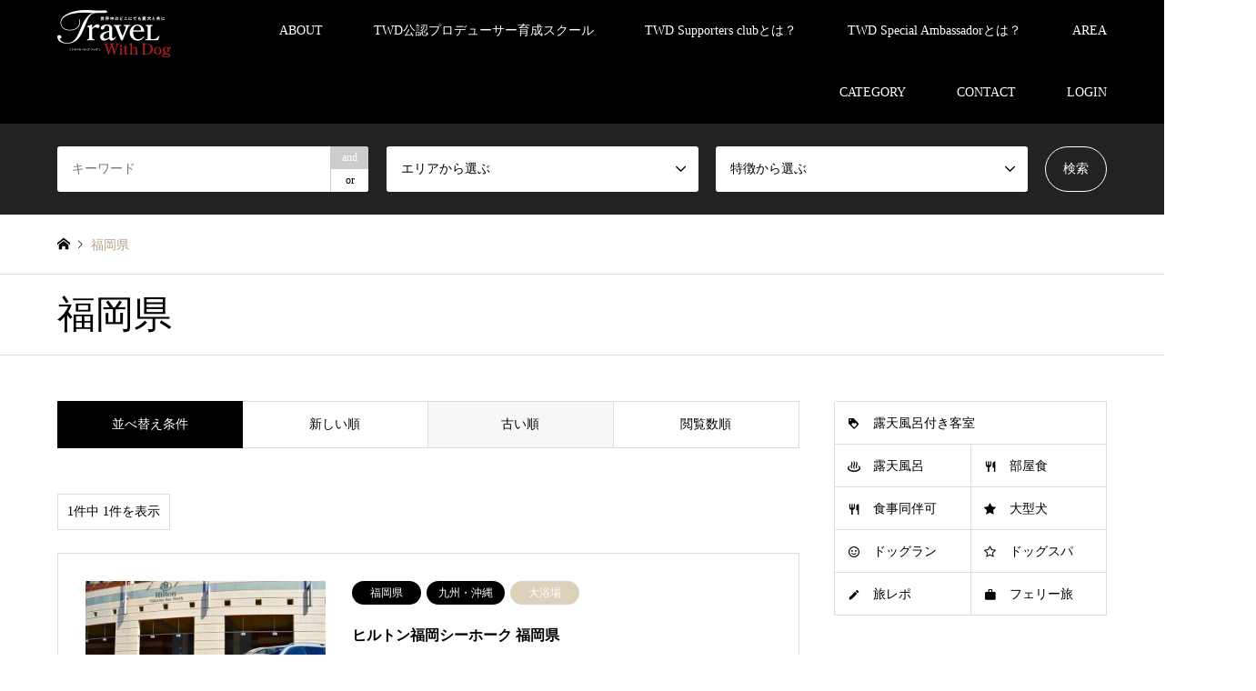

--- FILE ---
content_type: text/html; charset=UTF-8
request_url: https://www.travelwithdog.com/category/kyuusyuu/fukuoka/?sort=date_asc
body_size: 14699
content:
<!DOCTYPE html>
<html lang="ja"
	prefix="og: http://ogp.me/ns#" >
<head>
<meta charset="UTF-8">
<!--[if IE]><meta http-equiv="X-UA-Compatible" content="IE=edge"><![endif]-->
<meta name="viewport" content="width=device-width">
<title>福岡県 | ペットと泊まれる宿(犬と旅行)トラベルウィズドッグ</title>

<link rel="pingback" href="https://www.travelwithdog.com/com/xmlrpc.php">

	    <script>
	        var ajaxurl = "https://www.travelwithdog.com/com/wp-admin/admin-ajax.php";
	    </script>
	
<!-- All in One SEO Pack 2.10.1 by Michael Torbert of Semper Fi Web Design[-1,-1] -->
<link rel="canonical" href="https://www.travelwithdog.com/category/kyuusyuu/fukuoka/" />
			<script type="text/javascript" >
				window.ga=window.ga||function(){(ga.q=ga.q||[]).push(arguments)};ga.l=+new Date;
				ga('create', 'UA-233181560-1', 'auto');
				// Plugins
				ga('require', 'outboundLinkTracker');
				ga('send', 'pageview');
			</script>
			<script async src="https://www.google-analytics.com/analytics.js"></script>
			<script async src="https://www.travelwithdog.com/com/wp-content/plugins/all-in-one-seo-pack/public/js/vendor/autotrack.js"></script>
<!-- /all in one seo pack -->
<link rel='dns-prefetch' href='//s.w.org' />
<link rel="alternate" type="application/rss+xml" title="ペットと泊まれる宿(犬と旅行)トラベルウィズドッグ &raquo; フィード" href="https://www.travelwithdog.com/feed/" />
<link rel="alternate" type="application/rss+xml" title="ペットと泊まれる宿(犬と旅行)トラベルウィズドッグ &raquo; コメントフィード" href="https://www.travelwithdog.com/comments/feed/" />
<link rel="alternate" type="application/rss+xml" title="ペットと泊まれる宿(犬と旅行)トラベルウィズドッグ &raquo; 福岡県 カテゴリーのフィード" href="https://www.travelwithdog.com/category/kyuusyuu/fukuoka/feed/" />
<link rel='stylesheet' id='style-css'  href='https://www.travelwithdog.com/com/wp-content/themes/gensen_tcd050/style.css?ver=1.2' type='text/css' media='all' />
<link rel='stylesheet' id='colorbox-css'  href='https://www.travelwithdog.com/com/wp-content/plugins/wp-colorbox/example5/colorbox.css?ver=5.1.21' type='text/css' media='all' />
<link rel='stylesheet' id='wp-block-library-css'  href='https://www.travelwithdog.com/com/wp-includes/css/dist/block-library/style.min.css?ver=5.1.21' type='text/css' media='all' />
<link rel='stylesheet' id='contact-form-7-css'  href='https://www.travelwithdog.com/com/wp-content/plugins/contact-form-7/includes/css/styles.css?ver=4.9.1' type='text/css' media='all' />
<link rel='stylesheet' id='cf7cf-style-css'  href='https://www.travelwithdog.com/com/wp-content/plugins/cf7-conditional-fields/style.css?ver=1.4' type='text/css' media='all' />
<link rel='stylesheet' id='foobox-free-min-css'  href='https://www.travelwithdog.com/com/wp-content/plugins/foobox-image-lightbox/free/css/foobox.free.min.css?ver=2.7.8' type='text/css' media='all' />
<link rel='stylesheet' id='foogallery-core-css'  href='https://www.travelwithdog.com/com/wp-content/plugins/foogallery/extensions/default-templates/shared/css/foogallery.min.css?ver=1.9.11' type='text/css' media='all' />
<link rel='stylesheet' id='post-timeline-blocks-style-css'  href='https://www.travelwithdog.com/com/wp-content/plugins/post-timeline/admin/blocks/assets/blocks-style.css?ver=2.2.2' type='text/css' media='all' />
<link rel='stylesheet' id='post-timeline-bootstrap-css'  href='https://www.travelwithdog.com/com/wp-content/plugins/post-timeline/public/css/bootstrap.min.css?ver=2.2.2' type='text/css' media='all' />
<link rel='stylesheet' id='tcd-maps-css'  href='https://www.travelwithdog.com/com/wp-content/plugins/tcd-google-maps/admin.css?ver=5.1.21' type='text/css' media='all' />
<link rel='stylesheet' id='xo-slider-css'  href='https://www.travelwithdog.com/com/wp-content/plugins/xo-liteslider/css/base.css?ver=3.4.1' type='text/css' media='all' />
<link rel='stylesheet' id='aurora-heatmap-css'  href='https://www.travelwithdog.com/com/wp-content/plugins/aurora-heatmap/style.css?ver=1.5.4' type='text/css' media='all' />
<link rel='stylesheet' id='yesno_style-css'  href='https://www.travelwithdog.com/com/wp-content/plugins/yesno/css/style.css?ver=1.0.12' type='text/css' media='all' />
<link rel='stylesheet' id='jquery.lightbox.min.css-css'  href='https://www.travelwithdog.com/com/wp-content/plugins/wp-jquery-lightbox/styles/lightbox.min.css?ver=1.4.8' type='text/css' media='all' />
<script type='text/javascript' src='https://www.travelwithdog.com/com/wp-includes/js/jquery/jquery.js?ver=1.12.4'></script>
<script type='text/javascript' src='https://www.travelwithdog.com/com/wp-includes/js/jquery/jquery-migrate.min.js?ver=1.4.1'></script>
<script type='text/javascript' src='https://www.travelwithdog.com/com/wp-content/plugins/wp-colorbox/jquery.colorbox-min.js?ver=1.1.2'></script>
<script type='text/javascript' src='https://www.travelwithdog.com/com/wp-content/plugins/wp-colorbox/wp-colorbox.js?ver=1.1.2'></script>
<script type='text/javascript' src='https://www.travelwithdog.com/com/wp-content/plugins/aurora-heatmap/js/mobile-detect.min.js?ver=1.4.4'></script>
<script type='text/javascript'>
/* <![CDATA[ */
var aurora_heatmap_reporter = {"ajax_url":"https:\/\/www.travelwithdog.com\/com\/wp-admin\/admin-ajax.php","action":"aurora_heatmap","interval":"10","stacks":"10","reports":"click_pc,click_mobile","debug":"0","ajax_delay_time":"3000"};
/* ]]> */
</script>
<script type='text/javascript' src='https://www.travelwithdog.com/com/wp-content/plugins/aurora-heatmap/js/reporter.js?ver=1.5.4'></script>
<script type='text/javascript'>
/* Run FooBox FREE (v2.7.8) */
var FOOBOX = window.FOOBOX = {
	ready: true,
	preloadFont: false,
	disableOthers: false,
	o: {wordpress: { enabled: true }, countMessage:'image %index of %total', excludes:'.fbx-link,.nofoobox,.nolightbox,a[href*="pinterest.com/pin/create/button/"]', affiliate : { enabled: false }},
	selectors: [
		".foogallery-container.foogallery-lightbox-foobox", ".foogallery-container.foogallery-lightbox-foobox-free", ".gallery", ".wp-block-gallery", ".wp-caption", ".wp-block-image", "a:has(img[class*=wp-image-])", ".post a:has(img[class*=wp-image-])", ".foobox"
	],
	pre: function( $ ){
		// Custom JavaScript (Pre)
		
	},
	post: function( $ ){
		// Custom JavaScript (Post)
		
		// Custom Captions Code
		
	},
	custom: function( $ ){
		// Custom Extra JS
		
	}
};
</script>
<script type='text/javascript' src='https://www.travelwithdog.com/com/wp-content/plugins/foobox-image-lightbox/free/js/foobox.free.min.js?ver=2.7.8'></script>
<link rel='https://api.w.org/' href='https://www.travelwithdog.com/wp-json/' />
		<script type="text/javascript">
				(function(c,l,a,r,i,t,y){
					c[a]=c[a]||function(){(c[a].q=c[a].q||[]).push(arguments)};t=l.createElement(r);t.async=1;
					t.src="https://www.clarity.ms/tag/"+i+"?ref=wordpress";y=l.getElementsByTagName(r)[0];y.parentNode.insertBefore(t,y);
				})(window, document, "clarity", "script", "d2i8uww6bx");
		</script>
		        <style>
            span[class*="simple-icon-"] {
            	width: 1.5rem;
            	height: 1.5rem;
            	display: inline-block;

            }
            span[class*="simple-icon-"] svg {
            	display: inline-block;
            	vertical-align: middle;
                height: inherit;
                width: inherit;
            }
        </style>
    <link rel="Shortcut Icon" type="image/x-icon" href="https://www.travelwithdog.com/com/wp-content/themes/twd_theme3/img/favicon.ico" />
<link rel="apple-touch-icon-precomposed" href="https://www.travelwithdog.com/com/wp-content/themes/twd_theme3/img/apple-touch-icon-precompose.png" />
<!-- Analytics by WP Statistics v13.2.5 - https://wp-statistics.com/ -->

<link rel="stylesheet" href="https://www.travelwithdog.com/com/wp-content/themes/gensen_tcd050/css/design-plus.css?ver=1.2">
<link rel="stylesheet" href="https://www.travelwithdog.com/com/wp-content/themes/gensen_tcd050/css/sns-botton.css?ver=1.2">
<link rel="stylesheet" href="https://www.travelwithdog.com/com/wp-content/themes/gensen_tcd050/css/responsive.css?ver=1.2">
<link rel="stylesheet" href="https://www.travelwithdog.com/com/wp-content/themes/gensen_tcd050/css/footer-bar.css?ver=1.2">

<script src="https://www.travelwithdog.com/com/wp-content/themes/gensen_tcd050/js/jquery.easing.1.3.js?ver=1.2"></script>
<script src="https://www.travelwithdog.com/com/wp-content/themes/gensen_tcd050/js/jquery.textOverflowEllipsis.js?ver=1.2"></script>
<script src="https://www.travelwithdog.com/com/wp-content/themes/gensen_tcd050/js/jscript.js?ver=1.2"></script>
<script src="https://www.travelwithdog.com/com/wp-content/themes/gensen_tcd050/js/comment.js?ver=1.2"></script>
<script src="https://www.travelwithdog.com/com/wp-content/themes/gensen_tcd050/js/header_fix.js?ver=1.2"></script>
<script src="https://www.travelwithdog.com/com/wp-content/themes/gensen_tcd050/js/jquery.chosen.min.js?ver=1.2"></script>
<link rel="stylesheet" href="https://www.travelwithdog.com/com/wp-content/themes/gensen_tcd050/css/jquery.chosen.css?ver=1.2">

<style type="text/css">
body, input, textarea, select { font-family: "Times New Roman" , "游明朝" , "Yu Mincho" , "游明朝体" , "YuMincho" , "ヒラギノ明朝 Pro W3" , "Hiragino Mincho Pro" , "HiraMinProN-W3" , "HGS明朝E" , "ＭＳ Ｐ明朝" , "MS PMincho" , serif; }
.rich_font { font-family: "Times New Roman" , "游明朝" , "Yu Mincho" , "游明朝体" , "YuMincho" , "ヒラギノ明朝 Pro W3" , "Hiragino Mincho Pro" , "HiraMinProN-W3" , "HGS明朝E" , "ＭＳ Ｐ明朝" , "MS PMincho" , serif; font-weight:500; }

#header_logo #logo_text .logo { font-size:36px; }
#header_logo_fix #logo_text_fixed .logo { font-size:36px; }
#footer_logo .logo_text { font-size:36px; }
#post_title { font-size:30px; }
.post_content { font-size:14px; }
#archive_headline { font-size:42px; }
#archive_desc { font-size:14px; }
  
@media screen and (max-width:991px) {
  #header_logo #logo_text .logo { font-size:26px; }
  #header_logo_fix #logo_text_fixed .logo { font-size:26px; }
  #footer_logo .logo_text { font-size:26px; }
  #post_title { font-size:16px; }
  .post_content { font-size:14px; }
  #archive_headline { font-size:20px; }
  #archive_desc { font-size:14px; }
}




.image {
overflow: hidden;
-webkit-backface-visibility: hidden;
backface-visibility: hidden;
-webkit-transition-duration: .35s;
-moz-transition-duration: .35s;
-ms-transition-duration: .35s;
-o-transition-duration: .35s;
transition-duration: .35s;
}
.image img {
-webkit-backface-visibility: hidden;
backface-visibility: hidden;
-webkit-transform: scale(1);
-webkit-transition-property: opacity, scale, -webkit-transform, transform;
-webkit-transition-duration: .35s;
-moz-transform: scale(1);
-moz-transition-property: opacity, scale, -moz-transform, transform;
-moz-transition-duration: .35s;
-ms-transform: scale(1);
-ms-transition-property: opacity, scale, -ms-transform, transform;
-ms-transition-duration: .35s;
-o-transform: scale(1);
-o-transition-property: opacity, scale, -o-transform, transform;
-o-transition-duration: .35s;
transform: scale(1);
transition-property: opacity, scale, transform;
transition-duration: .35s;
}
.image:hover img, a:hover .image img {
-webkit-transform: scale(1.2);
-moz-transform: scale(1.2);
-ms-transform: scale(1.2);
-o-transform: scale(1.2);
transform: scale(1.2);
}
.introduce_list_col a:hover .image img {
-webkit-transform: scale(1.2) translate3d(-41.66%, 0, 0);
-moz-transform: scale(1.2) translate3d(-41.66%, 0, 0);
-ms-transform: scale(1.2) translate3d(-41.66%, 0, 0);
-o-transform: scale(1.2) translate3d(-41.66%, 0, 0);
transform: scale(1.2) translate3d(-41.66%, 0, 0);
}


.archive_filter .button input:hover, .archive_sort dt,#post_pagination p, #post_pagination a:hover, #return_top a, .c-pw__btn,
#comment_header ul li a:hover, #comment_header ul li.comment_switch_active a, #comment_header #comment_closed p,
#introduce_slider .slick-dots li button:hover, #introduce_slider .slick-dots li.slick-active button
{ background-color:#000000; }

#comment_header ul li.comment_switch_active a, #comment_header #comment_closed p, #guest_info input:focus, #comment_textarea textarea:focus
{ border-color:#000000; }

#comment_header ul li.comment_switch_active a:after, #comment_header #comment_closed p:after
{ border-color:#000000 transparent transparent transparent; }

.header_search_inputs .chosen-results li[data-option-array-index="0"]
{ background-color:#000000 !important; border-color:#000000; }

a:hover, #bread_crumb li a:hover, #bread_crumb li.home a:hover:before, #bread_crumb li.last,
#archive_headline, .archive_header .headline, .archive_filter_headline, #related_post .headline,
#introduce_header .headline, .introduce_list_col .info .title, .introduce_archive_banner_link a:hover,
#recent_news .headline, #recent_news li a:hover, #comment_headline,
.side_headline, ul.banner_list li a:hover .caption, .footer_headline, .footer_widget a:hover,
#index_news .entry-date, #index_news_mobile .entry-date, .cb_content-carousel a:hover .image .title
{ color:#000000; }

#index_news_mobile .archive_link a:hover, .cb_content-blog_list .archive_link a:hover, #load_post a:hover, #submit_comment:hover, .c-pw__btn:hover
{ background-color:#979797; }

#header_search select:focus, .header_search_inputs .chosen-with-drop .chosen-single span, #footer_contents a:hover, #footer_nav a:hover, #footer_social_link li:hover:before,
#header_slider .slick-arrow:hover, .cb_content-carousel .slick-arrow:hover
{ color:#979797; }

.post_content a { color:#ab1e2a; }

#header_search, #index_header_search { background-color:#222222; }

#footer_nav { background-color:#F7F7F7; }
#footer_contents { background-color:#222222; }

#header_search_submit { background-color:rgba(0,0,0,0); }
#header_search_submit:hover { background-color:rgba(146,120,95,1.0); }
.cat-category { background-color:#000000 !important; }
.cat-category3 { background-color:#ddd1bc !important; }
.cat-travel { background-color:#a5a5a5 !important; }
.cat-mercedes { background-color:#000000 !important; }
.cat-special { background-color:#d1bfa7 !important; }

@media only screen and (min-width:992px) {
  #global_menu ul ul a { background-color:#000000; }
  #global_menu ul ul a:hover, #global_menu ul ul .current-menu-item > a { background-color:#979797; }
  #header_top { background-color:#000000; }
  .has_header_content #header_top { background-color:rgba(0,0,0,0); }
  .fix_top.header_fix #header_top { background-color:rgba(0,0,0,0.8); }
  #header_logo a, #global_menu > ul > li > a { color:#ffffff; }
  #header_logo_fix a, .fix_top.header_fix #global_menu > ul > li > a { color:#ffffff; }
  .has_header_content #index_header_search { background-color:rgba(34,34,34,0.6); }
}
@media screen and (max-width:991px) {
  #global_menu { background-color:#000000; }
  #global_menu a:hover, #global_menu .current-menu-item > a { background-color:#979797; }
  #header_top { background-color:#000000; }
  #header_top a, #header_top a:before { color:#ffffff !important; }
  .mobile_fix_top.header_fix #header_top { background-color:rgba(0,0,0,0.8); }
  .mobile_fix_top.header_fix #header_top a, .mobile_fix_top.header_fix #header_top a:before { color:#ffffff !important; }
  .archive_sort dt { color:#000000; }
  .post-type-archive-news #recent_news .show_date li .date { color:#000000; }
}


#afc_sidebar_2078 {
    background: none!important;
 }

.banner {
    position: fixed;
    margin: 40px 20px;
    z-index: 99998;
    bottom: 0;
    right: 0;
}
.banner a {
    text-decoration: none;
}

.banner-icon {
    color: #f8f8f8;
    font-size: 40px;
}

.banner-back {
    width: 300px;
    background-color: #fff;
    border-radius: 15px;
line-height:0;
}

.banner-top {
    padding: 20px;
    border-radius: 15px 15px 0px 0px;
    background: -moz-radial-gradient(#0AB0C7, #006EB0 70%);
    background: -webkit-radial-gradient(#0AB0C7, #006EB0 70%);
    background: radial-gradient(#0AB0C7, #006EB0 70%);
}

.banner-copy {
    font-size: 18px;
    position: relative;
}
.banner-copy::after {
    font-family: 'Font Awesome 6 Free';
    font-size: 20px;
    content: '\f054';
    color: #006EB0;
    position: absolute;
    margin-top: 11px;
    top: 0;
    right: 18px;
}

.banner-bottom {
    padding: 25px 0px 30px 0px;
    line-height: 1.6;
}

.banner-body {
    width: 300px;
    background: #f8f8f8;
    color: #000000;
    font-weight: bold;
    text-align: center;
    border-radius: 15px;
    -webkit-box-shadow: 0 0 7px rgb(0 0 0 / 40%);
    box-shadow: 0 0 7px rgb(0 0 0 / 40%);
}
.banner-body:hover {
    transition: opacity 0.3s ease;
    opacity: 0.7;
}

/*.banner-close {
    font-weight: bold;
    position: absolute;
    top: -2px;
    right: -4px;
    z-index: 99999;
    padding: 4px 8px;
    border: none;
    background-color: #f8f8f8;
    border-radius: 15px;
    cursor: pointer;
    -webkit-box-shadow: 0 0 7px rgb(0 0 0 / 40%);
    box-shadow: 0 0 7px rgb(0 0 0 / 40%);
}*/

@media screen and (max-width: 750px) {
    .banner {
        width: 100%;
        margin: 0px;
    }
    .banner-icon {
        font-size: 28px;
    }
    .banner-body {
        width: 100%;
        border-radius: 0px;
    }
    .banner-back {
        width: 100%;
        margin: 0px;
        border-radius: 0px;
    }
    .banner-top {
        padding: 5px;
        border-radius: 0px;
        background: -moz-linear-gradient(#006EB0 50%, #0AB0C7);
        background: -webkit-linear-gradient(#006EB0 50%, #0AB0C7);
        background: linear-gradient(#006EB0 50%, #0AB0C7);
    }
    .banner-bottom {
        padding: 10px 10px 18px 10px;
    }
    .banner-copy {
        font-size: 15px;
    }
    .banner-copy::after {
        font-size: 12px;
        margin-top: 1.4px;
        margin-left: 12px;
        top: initial;
        right: initial;
    }
    /*.banner-close {
        top: 8px;
        right: 15px;
    }*/
    .banner-copy-br {
        display: none;
    }
}
</style>

<script src="https://www.travelwithdog.com/com/wp-content/themes/gensen_tcd050/js/imagesloaded.pkgd.min.js?ver=1.2"></script>
<!-- Google tag (gtag.js) -->
<script async src="https://www.googletagmanager.com/gtag/js?id=G-YX4VTYK8KG"></script>
<script>
  window.dataLayer = window.dataLayer || [];
  function gtag(){dataLayer.push(arguments);}
  gtag('js', new Date());

  gtag('config', 'G-YX4VTYK8KG');
</script>
<script id="_bownow_ts">
var _bownow_ts = document.createElement('script');
_bownow_ts.charset = 'utf-8';
_bownow_ts.src = 'https://contents.bownow.jp/js/UTC_8e271648c77b2abad73c/trace.js';
document.getElementsByTagName('head')[0].appendChild(_bownow_ts);
</script>

<script type="text/javascript" src="//mlb.valuecommerce.com/mylinkbox.js" async></script>










		<style type="text/css" id="wp-custom-css">
			.myLinkModule{margin:10px auto  50px!important;}

/** Start Block Kit CSS: 144-3-3a7d335f39a8579c20cdf02f8d462582 **/

.envato-block__preview{overflow: visible;}

/* Envato Kit 141 Custom Styles - Applied to the element under Advanced */

.elementor-headline-animation-type-drop-in .elementor-headline-dynamic-wrapper{
	text-align: center;
}
.envato-kit-141-top-0 h1,
.envato-kit-141-top-0 h2,
.envato-kit-141-top-0 h3,
.envato-kit-141-top-0 h4,
.envato-kit-141-top-0 h5,
.envato-kit-141-top-0 h6,
.envato-kit-141-top-0 p {
	margin-top: 0;
}

.envato-kit-141-newsletter-inline .elementor-field-textual.elementor-size-md {
	padding-left: 1.5rem;
	padding-right: 1.5rem;
}

.envato-kit-141-bottom-0 p {
	margin-bottom: 0;
}

.envato-kit-141-bottom-8 .elementor-price-list .elementor-price-list-item .elementor-price-list-header {
	margin-bottom: .5rem;
}

.envato-kit-141.elementor-widget-testimonial-carousel.elementor-pagination-type-bullets .swiper-container {
	padding-bottom: 52px;
}

.envato-kit-141-display-inline {
	display: inline-block;
}

.envato-kit-141 .elementor-slick-slider ul.slick-dots {
	bottom: -40px;
}

/** End Block Kit CSS: 144-3-3a7d335f39a8579c20cdf02f8d462582 **/


.post_movie{
	height:100%;
}

.movie_box{
	display:flex;
}

.movie_area{
	width:50%;
}

.movie_area video{
	height:100%;
	aspect-ratio:9/16;
}
		</style>
		<link href="https://fonts.googleapis.com/css2?family=Noto+Serif+JP:wght@400;600&display=swap&subset=japanese" rel="stylesheet">

<!-- 20210701 Analytics -->
<script src='https://sales-crowd.jp/js/sc-web-access-analysis.js'id='sc_access_analysis'
data-token='65bab7e6192f23ec97262a009cba832e8904def432d43d22a37cd944b351ae85'>
</script>

</head>
<body id="body" class="archive category category-fukuoka category-5 fix_top elementor-default">



 <div id="header">
  <div id="header_top">
   <div class="inner clearfix">
    <div id="header_logo">
     <div id="logo_image">
 <h1 class="logo">
  <a href="https://www.travelwithdog.com/" title="ペットと泊まれる宿(犬と旅行)トラベルウィズドッグ" data-label="ペットと泊まれる宿(犬と旅行)トラベルウィズドッグ"><img src="https://www.travelwithdog.com/com/wp-content/uploads/2017/12/logo.png?1768867546" alt="ペットと泊まれる宿(犬と旅行)トラベルウィズドッグ" title="ペットと泊まれる宿(犬と旅行)トラベルウィズドッグ" /></a>
 </h1>
</div>
    </div>
    <div id="header_logo_fix">
     <div id="logo_image_fixed">
 <p class="logo rich_font"><a href="https://www.travelwithdog.com/" title="ペットと泊まれる宿(犬と旅行)トラベルウィズドッグ"><img src="https://www.travelwithdog.com/com/wp-content/uploads/2017/12/logo.png?1768867546" alt="ペットと泊まれる宿(犬と旅行)トラベルウィズドッグ" title="ペットと泊まれる宿(犬と旅行)トラベルウィズドッグ" /></a></p>
</div>
    </div>
    <a href="#" class="search_button"><span>検索</span></a>
    <a href="#" class="menu_button"><span>menu</span></a>
    <div id="global_menu">
     <ul id="menu-global-menu" class="menu"><li id="menu-item-17258" class="menu-item menu-item-type-post_type menu-item-object-page menu-item-17258"><a href="https://www.travelwithdog.com/about-twd/">ABOUT</a></li>
<li id="menu-item-56554" class="menu-item menu-item-type-custom menu-item-object-custom menu-item-56554"><a href="https://www.travelwithdog.co.jp/producer/">TWD公認プロデューサー育成スクール</a></li>
<li id="menu-item-22579" class="menu-item menu-item-type-custom menu-item-object-custom menu-item-22579"><a href="https://www.travelwithdog.com/member/register/">TWD Supporters clubとは？</a></li>
<li id="menu-item-59303" class="menu-item menu-item-type-post_type menu-item-object-page menu-item-59303"><a href="https://www.travelwithdog.com/twd-special-ambassador-2/">TWD Special Ambassadorとは？</a></li>
<li id="menu-item-17029" class="menu-item menu-item-type-custom menu-item-object-custom menu-item-has-children menu-item-17029"><a href="https://www.travelwithdog.com/?p=cb_0">AREA</a>
<ul class="sub-menu">
	<li id="menu-item-20312" class="menu-item menu-item-type-taxonomy menu-item-object-category menu-item-20312"><a href="https://www.travelwithdog.com/category/hokkaido/">北海道</a></li>
	<li id="menu-item-17025" class="menu-item menu-item-type-taxonomy menu-item-object-category menu-item-17025"><a href="https://www.travelwithdog.com/category/tohoku/">東北</a></li>
	<li id="menu-item-17028" class="menu-item menu-item-type-taxonomy menu-item-object-category menu-item-17028"><a href="https://www.travelwithdog.com/category/kanto/">関東</a></li>
	<li id="menu-item-17355" class="menu-item menu-item-type-taxonomy menu-item-object-category menu-item-17355"><a href="https://www.travelwithdog.com/category/hokuriku/">北陸・甲信越</a></li>
	<li id="menu-item-17026" class="menu-item menu-item-type-taxonomy menu-item-object-category menu-item-17026"><a href="https://www.travelwithdog.com/category/tokai/">東海</a></li>
	<li id="menu-item-17027" class="menu-item menu-item-type-taxonomy menu-item-object-category menu-item-17027"><a href="https://www.travelwithdog.com/category/kinki/">近畿</a></li>
	<li id="menu-item-17021" class="menu-item menu-item-type-taxonomy menu-item-object-category menu-item-17021"><a href="https://www.travelwithdog.com/category/chushikoku/">中国・四国</a></li>
	<li id="menu-item-17022" class="menu-item menu-item-type-taxonomy menu-item-object-category current-category-ancestor menu-item-17022"><a href="https://www.travelwithdog.com/category/kyuusyuu/">九州・沖縄</a></li>
</ul>
</li>
<li id="menu-item-17030" class="menu-item menu-item-type-custom menu-item-object-custom menu-item-has-children menu-item-17030"><a href="https://www.travelwithdog.com/?p=cb_2">CATEGORY</a>
<ul class="sub-menu">
	<li id="menu-item-17036" class="menu-item menu-item-type-taxonomy menu-item-object-category3 menu-item-17036"><a href="https://www.travelwithdog.com/category3/room-with-outdoor-bath/">露天風呂付き客室</a></li>
	<li id="menu-item-17031" class="menu-item menu-item-type-taxonomy menu-item-object-category3 menu-item-17031"><a href="https://www.travelwithdog.com/category3/outdoorbath/">露天風呂</a></li>
	<li id="menu-item-17034" class="menu-item menu-item-type-taxonomy menu-item-object-category3 menu-item-17034"><a href="https://www.travelwithdog.com/category3/roomsmeal/">部屋食</a></li>
	<li id="menu-item-17033" class="menu-item menu-item-type-taxonomy menu-item-object-category3 menu-item-17033"><a href="https://www.travelwithdog.com/category3/meal/">食事同伴可</a></li>
	<li id="menu-item-17032" class="menu-item menu-item-type-taxonomy menu-item-object-category3 menu-item-17032"><a href="https://www.travelwithdog.com/category3/dogrun/">ドッグラン</a></li>
	<li id="menu-item-17035" class="menu-item menu-item-type-taxonomy menu-item-object-category3 menu-item-17035"><a href="https://www.travelwithdog.com/category3/dogspa/">ドッグスパ</a></li>
	<li id="menu-item-17138" class="menu-item menu-item-type-taxonomy menu-item-object-category3 menu-item-17138"><a href="https://www.travelwithdog.com/category3/largedog/">大型犬可</a></li>
	<li id="menu-item-17139" class="menu-item menu-item-type-taxonomy menu-item-object-category3 menu-item-17139"><a href="https://www.travelwithdog.com/category3/ferry/">フェリー旅</a></li>
</ul>
</li>
<li id="menu-item-17040" class="menu-item menu-item-type-post_type menu-item-object-page menu-item-17040"><a href="https://www.travelwithdog.com/contact/">CONTACT</a></li>
<li id="menu-item-17403" class="menu-item menu-item-type-custom menu-item-object-custom menu-item-17403"><a href="https://www.travelwithdog.com/member/mypage/">LOGIN</a></li>
</ul>    </div>
   </div>
  </div>
  <div id="header_search">
   <div class="inner">
    <form action="https://www.travelwithdog.com/%e3%83%96%e3%83%ad%e3%82%b0%e4%b8%80%e8%a6%a7%e3%83%9a%e3%83%bc%e3%82%b8/" method="get" class="columns-4">
     <div class="header_search_inputs header_search_keywords">
      <input type="text" id="header_search_keywords" name="search_keywords" placeholder="キーワード" value="" />
      <input type="hidden" name="search_keywords_operator" value="and" />
      <ul class="search_keywords_operator">
       <li class="active">and</li>
       <li>or</li>
      </ul>
     </div>
     <div class="header_search_inputs">
<select  name='search_cat1' id='header_search_cat1' class='' >
	<option value='0' selected='selected'>エリアから選ぶ</option>
	<option class="level-0" value="5640">キャンピングカー</option>
	<option class="level-0" value="5641">日本一周旅</option>
	<option class="level-0" value="9810">お知らせ</option>
	<option class="level-0" value="1">北海道</option>
	<option class="level-0" value="19">東北</option>
	<option class="level-1" value="4086">&nbsp;&nbsp;&nbsp;岩手県</option>
	<option class="level-1" value="20">&nbsp;&nbsp;&nbsp;福島県</option>
	<option class="level-1" value="21">&nbsp;&nbsp;&nbsp;青森県</option>
	<option class="level-1" value="28">&nbsp;&nbsp;&nbsp;秋田県</option>
	<option class="level-1" value="24">&nbsp;&nbsp;&nbsp;宮城県</option>
	<option class="level-1" value="25">&nbsp;&nbsp;&nbsp;山形県</option>
	<option class="level-0" value="23">関東</option>
	<option class="level-1" value="7850">&nbsp;&nbsp;&nbsp;茨城県</option>
	<option class="level-1" value="22">&nbsp;&nbsp;&nbsp;栃木県</option>
	<option class="level-1" value="233">&nbsp;&nbsp;&nbsp;群馬県</option>
	<option class="level-1" value="40">&nbsp;&nbsp;&nbsp;千葉県</option>
	<option class="level-1" value="42">&nbsp;&nbsp;&nbsp;東京都</option>
	<option class="level-1" value="31">&nbsp;&nbsp;&nbsp;神奈川県</option>
	<option class="level-0" value="271">北陸・甲信越</option>
	<option class="level-1" value="4108">&nbsp;&nbsp;&nbsp;富山県</option>
	<option class="level-1" value="48">&nbsp;&nbsp;&nbsp;新潟県</option>
	<option class="level-1" value="27">&nbsp;&nbsp;&nbsp;長野県</option>
	<option class="level-1" value="11">&nbsp;&nbsp;&nbsp;山梨県</option>
	<option class="level-1" value="46">&nbsp;&nbsp;&nbsp;石川県</option>
	<option class="level-1" value="49">&nbsp;&nbsp;&nbsp;福井県</option>
	<option class="level-0" value="69">東海</option>
	<option class="level-1" value="26">&nbsp;&nbsp;&nbsp;静岡県</option>
	<option class="level-1" value="36">&nbsp;&nbsp;&nbsp;愛知県</option>
	<option class="level-1" value="44">&nbsp;&nbsp;&nbsp;岐阜県</option>
	<option class="level-1" value="29">&nbsp;&nbsp;&nbsp;三重県</option>
	<option class="level-0" value="30">近畿</option>
	<option class="level-1" value="3879">&nbsp;&nbsp;&nbsp;大阪府</option>
	<option class="level-1" value="47">&nbsp;&nbsp;&nbsp;京都府</option>
	<option class="level-1" value="33">&nbsp;&nbsp;&nbsp;滋賀県</option>
	<option class="level-1" value="43">&nbsp;&nbsp;&nbsp;兵庫県</option>
	<option class="level-1" value="45">&nbsp;&nbsp;&nbsp;和歌山県</option>
	<option class="level-0" value="8">中国・四国</option>
	<option class="level-1" value="3933">&nbsp;&nbsp;&nbsp;広島</option>
	<option class="level-1" value="8352">&nbsp;&nbsp;&nbsp;山口県</option>
	<option class="level-1" value="41">&nbsp;&nbsp;&nbsp;鳥取県</option>
	<option class="level-1" value="9">&nbsp;&nbsp;&nbsp;岡山県</option>
	<option class="level-1" value="37">&nbsp;&nbsp;&nbsp;香川県</option>
	<option class="level-1" value="35">&nbsp;&nbsp;&nbsp;徳島県</option>
	<option class="level-1" value="34">&nbsp;&nbsp;&nbsp;高知県</option>
	<option class="level-1" value="38">&nbsp;&nbsp;&nbsp;愛媛県</option>
	<option class="level-0" value="4">九州・沖縄</option>
	<option class="level-1" value="3517">&nbsp;&nbsp;&nbsp;宮崎県</option>
	<option class="level-1" value="4739">&nbsp;&nbsp;&nbsp;沖縄県</option>
	<option class="level-1" value="9644">&nbsp;&nbsp;&nbsp;佐賀県</option>
	<option class="level-1" value="5">&nbsp;&nbsp;&nbsp;福岡県</option>
	<option class="level-1" value="13">&nbsp;&nbsp;&nbsp;長崎県</option>
	<option class="level-1" value="14">&nbsp;&nbsp;&nbsp;大分県</option>
	<option class="level-1" value="39">&nbsp;&nbsp;&nbsp;熊本県</option>
	<option class="level-1" value="12">&nbsp;&nbsp;&nbsp;鹿児島県</option>
</select>
     </div>
     <div class="header_search_inputs">
<select  name='search_cat2' id='header_search_cat2' class='' >
	<option value='0' selected='selected'>特徴から選ぶ</option>
	<option class="level-0" value="4793">レジャースポット</option>
	<option class="level-0" value="4808">お食事処</option>
	<option class="level-0" value="10337">一棟貸切</option>
	<option class="level-0" value="167">露天風呂付き客室</option>
	<option class="level-0" value="166">露天風呂</option>
	<option class="level-0" value="180">温泉</option>
	<option class="level-0" value="179">貸切風呂</option>
	<option class="level-0" value="185">大浴場</option>
	<option class="level-0" value="168">部屋食</option>
	<option class="level-0" value="183">食事同伴可</option>
	<option class="level-0" value="170">ドッグラン</option>
	<option class="level-0" value="171">ドッグスパ</option>
	<option class="level-0" value="187">大型犬可</option>
	<option class="level-0" value="186">キッチン完備</option>
	<option class="level-0" value="184">アクティビティ</option>
	<option class="level-0" value="178">フェリー旅</option>
</select>
     </div>
     <div class="header_search_inputs header_search_button">
      <input type="submit" id="header_search_submit" value="検索" />
     </div>
    </form>
   </div>
  </div>
 </div><!-- END #header -->

 <div id="main_contents" class="clearfix">


<div id="breadcrumb">
 <ul class="inner clearfix">
  <li itemscope="itemscope" itemtype="http://data-vocabulary.org/Breadcrumb" class="home"><a itemprop="url" href="https://www.travelwithdog.com/"><span itemprop="title">ホーム</span></a></li>

  <li class="last">福岡県</li>

 </ul>
</div>

<div class="archive_header">
 <div class="inner">
  <h2 class="headline rich_font">福岡県</h2>
 </div>
</div>

<div id="main_col" class="clearfix">

 <div id="left_col" class="custom_search_results">


 <dl class="archive_sort clearfix">
  <dt>並べ替え条件</dt>
  <dd><a href="/category/kyuusyuu/fukuoka/?sort=date_desc">新しい順</a></dd>
  <dd><a href="/category/kyuusyuu/fukuoka/?sort=date_asc" class="active">古い順</a></dd>
  <dd><a href="/category/kyuusyuu/fukuoka/?sort=views">閲覧数順</a></dd>
 </dl>

<div class="page_navi2 clearfix">
 <p>1件中 1件を表示</p>
</div>

 <ol id="post_list2">

  <li class="article">
   <a href="https://www.travelwithdog.com/hilton-fukuoka-sea-hawk/" title="ヒルトン福岡シーホーク 福岡県" class="clearfix">
    <div class="image">
     <img width="336" height="216" src="https://www.travelwithdog.com/com/wp-content/uploads/2019/09/hilton-fukuoka-sea-hawk_img_top-336x216.jpg" class="attachment-size2 size-size2 wp-post-image" alt="" />    </div>
    <div class="info">
    <ul class="meta clearfix"><li class="cat"><span class="cat-category" data-href="https://www.travelwithdog.com/category/kyuusyuu/fukuoka/" title="福岡県">福岡県</span><span class="cat-category" data-href="https://www.travelwithdog.com/category/kyuusyuu/" title="九州・沖縄">九州・沖縄</span></li><li class="cat"><span class="cat-category3" data-href="https://www.travelwithdog.com/category3/bigbath/" title="大浴場">大浴場</span></li></ul>
     <h3 class="title">ヒルトン福岡シーホーク 福岡県</h3>
     <p class="excerpt">シーサイドの都会のリゾートヒルトン福岡シーホーク福岡県博多湾に臨むホテルは全室オーシャンビュー。「都市景観100選」に選…</p>
    </div>
   </a>
  </li>

 </ol><!-- END #post_list2 -->

<div class="page_navi2 clearfix">
 <p>1件中 1件を表示</p>
</div>


</div><!-- END #left_col -->

 <div id="side_col">
  <div class="widget side_widget clearfix tcdw_icon_menu_list_widget" id="tcdw_icon_menu_list_widget-3">
<ol class="clearfix">
 <li class="width-full has-menu-icon menu-icon-loyalty"><a href="https://www.travelwithdog.com/category3/room-with-outdoor-bath/">露天風呂付き客室</a></li>
 <li class="width-half has-menu-icon menu-icon-spa"><a href="https://www.travelwithdog.com/category3/outdoorbath/">露天風呂</a></li>
 <li class="width-half has-menu-icon menu-icon-restaurant"><a href="https://www.travelwithdog.com/category3/roomsmeal/">部屋食</a></li>
 <li class="width-half has-menu-icon menu-icon-restaurant"><a href="https://www.travelwithdog.com/category3/meal/">食事同伴可</a></li>
 <li class="width-half has-menu-icon menu-icon-star"><a href="https://www.travelwithdog.com/category3/largedog/">大型犬</a></li>
 <li class="width-half has-menu-icon menu-icon-smile"><a href="https://www.travelwithdog.com/category3/dogrun/">ドッグラン</a></li>
 <li class="width-half has-menu-icon menu-icon-star-o"><a href="https://www.travelwithdog.com/category3/dogspa/">ドッグスパ</a></li>
 <li class="width-half has-menu-icon menu-icon-mode_edit"><a href="https://www.travelwithdog.com/special/report/">旅レポ</a></li>
 <li class="width-half has-menu-icon menu-icon-work"><a href="https://www.travelwithdog.com/category3/ferry/">フェリー旅</a></li>
</ol>
</div>
<div class="widget side_widget clearfix widget_search" id="search-2">
<form role="search" method="get" id="searchform" class="searchform" action="https://www.travelwithdog.com/">
				<div>
					<label class="screen-reader-text" for="s">検索:</label>
					<input type="text" value="" name="s" id="s" />
					<input type="submit" id="searchsubmit" value="検索" />
				</div>
			</form></div>
<div class="widget side_widget clearfix styled_post_list1_widget" id="styled_post_list1_widget-3">
<input type="radio" id="styled_post_list1_widget-3-recent_post" name="styled_post_list1_widget-3-tab-radio" class="tab-radio tab-radio-recent_post" checked="checked" /><input type="radio" id="styled_post_list1_widget-3-recommend_post" name="styled_post_list1_widget-3-tab-radio" class="tab-radio tab-radio-recommend_post" />
<ol class="styled_post_list1_tabs">
 <li class="tab-label-recent_post"><label for="styled_post_list1_widget-3-recent_post">最近の記事</label></li>
 <li class="tab-label-recommend_post"><label for="styled_post_list1_widget-3-recommend_post">おすすめ記事</label></li>
</ol>
<ol class="styled_post_list1 tab-content-recent_post">
 <li class="clearfix">
  <a href="https://www.travelwithdog.com/kamenoioume/">
   <div class="image">
    <img width="150" height="150" src="https://www.travelwithdog.com/com/wp-content/uploads/2025/12/KH_Ome_Exterior_01-150x150.jpg" class="attachment-size1 size-size1 wp-post-image" alt="" />   </div>
   <div class="info">
    <h4 class="title">亀の井ホテル 青梅</h4>
   <p class="date">2025.12.15</p>   </div>
  </a>
 </li>
 <li class="clearfix">
  <a href="https://www.travelwithdog.com/private-villa_aikawa/">
   <div class="image">
    <img width="150" height="150" src="https://www.travelwithdog.com/com/wp-content/uploads/2025/07/a11b4bb3ba448d1fa402ac3dc62cc91f-150x150.jpg" class="attachment-size1 size-size1 wp-post-image" alt="" />   </div>
   <div class="info">
    <h4 class="title">PRIVATE VILLA AIKAWA</h4>
   <p class="date">2025.08.29</p>   </div>
  </a>
 </li>
 <li class="clearfix">
  <a href="https://www.travelwithdog.com/yamaboshi-2/">
   <div class="image">
    <img width="150" height="150" src="https://www.travelwithdog.com/com/wp-content/uploads/2025/05/a11b4bb3ba448d1fa402ac3dc62cc91f-150x150.png" class="attachment-size1 size-size1 wp-post-image" alt="" />   </div>
   <div class="info">
    <h4 class="title">阿智　星降りの宿やま星</h4>
   <p class="date">2025.08.29</p>   </div>
  </a>
 </li>
 <li class="clearfix">
  <a href="https://www.travelwithdog.com/hayamapark/">
   <div class="image">
    <img width="150" height="150" src="https://www.travelwithdog.com/com/wp-content/uploads/2025/07/ce43696c9d7e86df9dada2e43f1f94a4-150x150.jpg" class="attachment-size1 size-size1 wp-post-image" alt="" />   </div>
   <div class="info">
    <h4 class="title">The Canvas Hayama Park</h4>
   <p class="date">2025.07.18</p>   </div>
  </a>
 </li>
 <li class="clearfix">
  <a href="https://www.travelwithdog.com/manazuru/">
   <div class="image">
    <img width="150" height="150" src="https://www.travelwithdog.com/com/wp-content/uploads/2025/07/adf99e12ffe7c1d6836b26520d94af78-150x150.jpg" class="attachment-size1 size-size1 wp-post-image" alt="" />   </div>
   <div class="info">
    <h4 class="title">HOTEL FARO manazuru</h4>
   <p class="date">2025.07.18</p>   </div>
  </a>
 </li>
</ol>
<ol class="styled_post_list1 tab-content-recommend_post">
 <li class="clearfix">
  <a href="https://www.travelwithdog.com/asanoya/">
   <div class="image">
    <img width="150" height="150" src="https://www.travelwithdog.com/com/wp-content/uploads/2019/08/asanoya_img_top_02-150x150.jpg" class="attachment-size1 size-size1 wp-post-image" alt="朝野家 兵庫県" />   </div>
   <div class="info">
    <h4 class="title">朝野家 兵庫県</h4>
   <p class="date">2019.08.28</p>   </div>
  </a>
 </li>
 <li class="clearfix">
  <a href="https://www.travelwithdog.com/atami-furuya/">
   <div class="image">
    <img width="150" height="150" src="https://www.travelwithdog.com/com/wp-content/uploads/2019/08/atami-furuya_img_top-150x150.jpg" class="attachment-size1 size-size1 wp-post-image" alt="古屋旅館 静岡県" />   </div>
   <div class="info">
    <h4 class="title">古屋旅館 静岡県</h4>
   <p class="date">2017.11.01</p>   </div>
  </a>
 </li>
</ol>
</div>
<div class="widget side_widget clearfix tcdw_ranking_list_widget" id="tcdw_ranking_list_widget-2">
<h3 class="side_headline rich_font">今月のおすすめ宿</h3>
<ol>
 <li class="clearfix">
  <a href="https://www.travelwithdog.com/ryugu/">
   <div class="image">
    <img width="150" height="150" src="https://www.travelwithdog.com/com/wp-content/uploads/2025/04/ryugu_top_860x550_3-top-150x150.jpg" class="attachment-size1 size-size1 wp-post-image" alt="" />   </div>
   <div class="info">
    <div class="rank rank-1" style="background:#e04040">1位</div>
    <h4 class="title">ホテル三日月 富士見亭 千葉県</h4>
   </div>
  </a>
 </li>
 <li class="clearfix">
  <a href="https://www.travelwithdog.com/miyama-furin/">
   <div class="image">
    <img width="150" height="150" src="https://www.travelwithdog.com/com/wp-content/uploads/2025/04/miyama-furin_top_860x550-top-150x150.jpg" class="attachment-size1 size-size1 wp-post-image" alt="" />   </div>
   <div class="info">
    <div class="rank rank-2" style="background:#c0a080">2位</div>
    <h4 class="title">箱根小涌園 美山楓林 神奈川県</h4>
   </div>
  </a>
 </li>
 <li class="clearfix">
  <a href="https://www.travelwithdog.com/?p=25421">
   <div class="image">
    <img width="150" height="150" src="https://www.travelwithdog.com/com/wp-content/uploads/2018/11/risonare-tomamu_img_top_02-150x150.jpg" class="attachment-size1 size-size1 wp-post-image" alt="星野リゾート トマム 北海道" />   </div>
   <div class="info">
    <div class="rank rank-3" style="background:#e0e0e0">3位</div>
    <h4 class="title">星野リゾート　リゾナーレトマム 北海道</h4>
   </div>
  </a>
 </li>
</ol>
</div>
<div class="widget side_widget clearfix tcdw_banner_list_widget" id="tcdw_banner_list_widget-2">

<ul class="banner_list">
<li><a href="https://www.travelwithdog.com/contact/"><div class="image"><img src="https://www.travelwithdog.com/com/wp-content/uploads/2023/08/second-banner-right-202308-01.png" alt="" /></div></a></li>
<li><a href="http://www.honolulu-dog.com/"><div class="image"><img src="https://www.travelwithdog.com/com/wp-content/uploads/2017/11/bnr_honolulu.jpg" alt="" /></div></a></li>
<li><a href="https://www.travelwithdog.com/special/mercedes-benz-style/"><div class="image"><img src="https://www.travelwithdog.com/com/wp-content/uploads/2017/11/s_ad_02.jpg" alt="" /></div></a></li>
<li><a href="https://www.travelwithdog.com/member/register/"><div class="image"><img src="https://www.travelwithdog.com/com/wp-content/uploads/2019/09/miniimg01.png" alt="" /></div></a></li>
</ul>
</div>
 </div>

</div><!-- END #main_col -->


 </div><!-- END #main_contents -->

 <div id="footer">

  <div id="footer_nav">
   <div class="inner">
    <div class="footer_nav_cols clearfix">
     <div class="footer_nav_col footer_nav_1 footer_nav_category footer_nav_type2">
      <div class="headline" style="background:#000000;">エリア</div>
      <ul>
       <li><a href="https://www.travelwithdog.com/category/%e3%82%ad%e3%83%a3%e3%83%b3%e3%83%94%e3%83%b3%e3%82%b0%e3%82%ab%e3%83%bc/">キャンピングカー</a></li>
       <li><a href="https://www.travelwithdog.com/category/%e6%97%a5%e6%9c%ac%e4%b8%80%e5%91%a8%e6%97%85/">日本一周旅</a></li>
       <li><a href="https://www.travelwithdog.com/category/%e3%81%8a%e7%9f%a5%e3%82%89%e3%81%9b/">お知らせ</a></li>
       <li><a href="https://www.travelwithdog.com/category/hokkaido/">北海道</a></li>
       <li><a href="https://www.travelwithdog.com/category/tohoku/">東北</a><ul><li><a href="https://www.travelwithdog.com/category/tohoku/%e5%b2%a9%e6%89%8b%e7%9c%8c/">岩手県</a></li><li><a href="https://www.travelwithdog.com/category/tohoku/fukushima/">福島県</a></li><li><a href="https://www.travelwithdog.com/category/tohoku/aomori/">青森県</a></li><li><a href="https://www.travelwithdog.com/category/tohoku/akita/">秋田県</a></li><li><a href="https://www.travelwithdog.com/category/tohoku/miyagi/">宮城県</a></li><li><a href="https://www.travelwithdog.com/category/tohoku/yamagata/">山形県</a></li></ul></li>
       <li><a href="https://www.travelwithdog.com/category/kanto/">関東</a><ul><li><a href="https://www.travelwithdog.com/category/kanto/%e8%8c%a8%e5%9f%8e%e7%9c%8c/">茨城県</a></li><li><a href="https://www.travelwithdog.com/category/kanto/tochigi/">栃木県</a></li><li><a href="https://www.travelwithdog.com/category/kanto/%e7%be%a4%e9%a6%ac%e7%9c%8c/">群馬県</a></li><li><a href="https://www.travelwithdog.com/category/kanto/chiba/">千葉県</a></li><li><a href="https://www.travelwithdog.com/category/kanto/tokyo/">東京都</a></li><li><a href="https://www.travelwithdog.com/category/kanto/kanagawa/">神奈川県</a></li></ul></li>
       <li><a href="https://www.travelwithdog.com/category/hokuriku/">北陸・甲信越</a><ul><li><a href="https://www.travelwithdog.com/category/hokuriku/%e5%af%8c%e5%b1%b1%e7%9c%8c/">富山県</a></li><li><a href="https://www.travelwithdog.com/category/hokuriku/niigata/">新潟県</a></li><li><a href="https://www.travelwithdog.com/category/hokuriku/nagano/">長野県</a></li><li><a href="https://www.travelwithdog.com/category/hokuriku/yamanashi/">山梨県</a></li><li><a href="https://www.travelwithdog.com/category/hokuriku/ishikawa/">石川県</a></li><li><a href="https://www.travelwithdog.com/category/hokuriku/fukui/">福井県</a></li></ul></li>
       <li><a href="https://www.travelwithdog.com/category/tokai/">東海</a><ul><li><a href="https://www.travelwithdog.com/category/tokai/shizuoka/">静岡県</a></li><li><a href="https://www.travelwithdog.com/category/tokai/aichi/">愛知県</a></li><li><a href="https://www.travelwithdog.com/category/tokai/gifu/">岐阜県</a></li><li><a href="https://www.travelwithdog.com/category/tokai/mie/">三重県</a></li></ul></li>
       <li><a href="https://www.travelwithdog.com/category/kinki/">近畿</a><ul><li><a href="https://www.travelwithdog.com/category/kinki/%e5%a4%a7%e9%98%aa%e5%ba%9c/">大阪府</a></li><li><a href="https://www.travelwithdog.com/category/kinki/kyoto/">京都府</a></li><li><a href="https://www.travelwithdog.com/category/kinki/shiga/">滋賀県</a></li><li><a href="https://www.travelwithdog.com/category/kinki/hyogo/">兵庫県</a></li><li><a href="https://www.travelwithdog.com/category/kinki/wakayama/">和歌山県</a></li></ul></li>
       <li><a href="https://www.travelwithdog.com/category/chushikoku/">中国・四国</a><ul><li><a href="https://www.travelwithdog.com/category/chushikoku/%e5%ba%83%e5%b3%b6/">広島</a></li><li><a href="https://www.travelwithdog.com/category/chushikoku/%e5%b1%b1%e5%8f%a3%e7%9c%8c/">山口県</a></li><li><a href="https://www.travelwithdog.com/category/chushikoku/tottori/">鳥取県</a></li><li><a href="https://www.travelwithdog.com/category/chushikoku/okayama/">岡山県</a></li><li><a href="https://www.travelwithdog.com/category/chushikoku/kagawa/">香川県</a></li><li><a href="https://www.travelwithdog.com/category/chushikoku/tokushima/">徳島県</a></li><li><a href="https://www.travelwithdog.com/category/chushikoku/kochi/">高知県</a></li><li><a href="https://www.travelwithdog.com/category/chushikoku/ehime/">愛媛県</a></li></ul></li>
       <li><a href="https://www.travelwithdog.com/category/kyuusyuu/">九州・沖縄</a><ul><li><a href="https://www.travelwithdog.com/category/kyuusyuu/%e5%ae%ae%e5%b4%8e%e7%9c%8c/">宮崎県</a></li><li><a href="https://www.travelwithdog.com/category/kyuusyuu/%e6%b2%96%e7%b8%84%e7%9c%8c/">沖縄県</a></li><li><a href="https://www.travelwithdog.com/category/kyuusyuu/%e4%bd%90%e8%b3%80%e7%9c%8c/">佐賀県</a></li><li><a href="https://www.travelwithdog.com/category/kyuusyuu/fukuoka/">福岡県</a></li><li><a href="https://www.travelwithdog.com/category/kyuusyuu/nagasaki/">長崎県</a></li><li><a href="https://www.travelwithdog.com/category/kyuusyuu/oita/">大分県</a></li><li><a href="https://www.travelwithdog.com/category/kyuusyuu/kumamoto/">熊本県</a></li><li><a href="https://www.travelwithdog.com/category/kyuusyuu/kagoshima/">鹿児島県</a></li></ul></li>
      </ul>
     </div>
     <div class="footer_nav_col footer_nav_2 footer_nav_category3 footer_nav_type1">
      <div class="headline" style="background:#ddd1bc;">カテゴリー</div>
      <ul class="clearfix">
       <li><a href="https://www.travelwithdog.com/category3/%e3%83%ac%e3%82%b8%e3%83%a3%e3%83%bc%e3%82%b9%e3%83%9d%e3%83%83%e3%83%88/">レジャースポット</a></li>
       <li><a href="https://www.travelwithdog.com/category3/%e3%81%8a%e9%a3%9f%e4%ba%8b%e5%87%a6/">お食事処</a></li>
       <li><a href="https://www.travelwithdog.com/category3/%e4%b8%80%e6%a3%9f%e8%b2%b8%e5%88%87/">一棟貸切</a></li>
       <li><a href="https://www.travelwithdog.com/category3/room-with-outdoor-bath/">露天風呂付き客室</a></li>
       <li><a href="https://www.travelwithdog.com/category3/outdoorbath/">露天風呂</a></li>
       <li><a href="https://www.travelwithdog.com/category3/onsen/">温泉</a></li>
       <li><a href="https://www.travelwithdog.com/category3/privatebath/">貸切風呂</a></li>
       <li><a href="https://www.travelwithdog.com/category3/bigbath/">大浴場</a></li>
       <li><a href="https://www.travelwithdog.com/category3/roomsmeal/">部屋食</a></li>
       <li><a href="https://www.travelwithdog.com/category3/meal/">食事同伴可</a></li>
       <li><a href="https://www.travelwithdog.com/category3/dogrun/">ドッグラン</a></li>
       <li><a href="https://www.travelwithdog.com/category3/dogspa/">ドッグスパ</a></li>
       <li><a href="https://www.travelwithdog.com/category3/largedog/">大型犬可</a></li>
       <li><a href="https://www.travelwithdog.com/category3/kitchen/">キッチン完備</a></li>
       <li><a href="https://www.travelwithdog.com/category3/activity/">アクティビティ</a></li>
       <li><a href="https://www.travelwithdog.com/category3/ferry/">フェリー旅</a></li>
      </ul>
     </div>
    </div>
   </div>
  </div>

  <div id="footer_contents">
   <div class="inner">

    <div id="footer_widget" class="footer_widget_type2">
<div class="widget footer_widget ml_ad_widget">
<a href="https://www.honolulu-dog.com/" target="_blank"><img src="https://www.travelwithdog.com/com/wp-content/uploads/2017/11/bnr_honolulu.jpg" alt="" /></a>
</div>
<div class="widget footer_widget widget_nav_menu">
<div class="menu-footer2-container"><ul id="menu-footer2" class="menu"><li id="menu-item-16990" class="menu-item menu-item-type-post_type menu-item-object-page menu-item-home menu-item-16990"><a href="https://www.travelwithdog.com/">HOME</a></li>
<li id="menu-item-17015" class="menu-item menu-item-type-custom menu-item-object-custom menu-item-17015"><a href="https://www.travelwithdog.com/news/">新着情報</a></li>
<li id="menu-item-17580" class="menu-item menu-item-type-custom menu-item-object-custom menu-item-has-children menu-item-17580"><a href="https://www.travelwithdog.com/member/">TWDサポータズクラブ</a>
<ul class="sub-menu">
	<li id="menu-item-17010" class="menu-item menu-item-type-custom menu-item-object-custom menu-item-17010"><a href="https://www.travelwithdog.com/member/mypage/">ログイン</a></li>
	<li id="menu-item-17011" class="menu-item menu-item-type-custom menu-item-object-custom menu-item-17011"><a href="https://www.travelwithdog.com/member/register/">会員登録</a></li>
</ul>
</li>
<li id="menu-item-17012" class="menu-item menu-item-type-post_type menu-item-object-page menu-item-17012"><a href="https://www.travelwithdog.com/about-twd/">TWDの想い</a></li>
<li id="menu-item-17016" class="menu-item menu-item-type-custom menu-item-object-custom menu-item-17016"><a href="https://www.travelwithdog.com/consulting/">コンサルティング</a></li>
<li id="menu-item-17017" class="menu-item menu-item-type-post_type menu-item-object-page menu-item-17017"><a href="https://www.travelwithdog.com/contact/">お問い合わせ</a></li>
<li id="menu-item-17642" class="menu-item menu-item-type-post_type menu-item-object-page menu-item-17642"><a href="https://www.travelwithdog.com/backnumber/">バックナンバー</a></li>
<li id="menu-item-21664" class="menu-item menu-item-type-custom menu-item-object-custom menu-item-21664"><a href="https://www.travelwithdog.com/travel-japan/">ペットと泊まれる宿Map</a></li>
<li id="menu-item-27237" class="menu-item menu-item-type-custom menu-item-object-custom menu-item-27237"><a href="https://www.travelwithdog.com/portrait-w/">Petz Portraits by Sonia Farrell</a></li>
</ul></div></div>
<div class="widget footer_widget widget_nav_menu">
<div class="menu-area-container"><ul id="menu-area" class="menu"><li id="menu-item-17136" class="menu-item menu-item-type-custom menu-item-object-custom menu-item-17136"><a href="https://www.travelwithdog.com/com/%e3%83%96%e3%83%ad%e3%82%b0%e4%b8%80%e8%a6%a7%e3%83%9a%e3%83%bc%e3%82%b8/">エリア一覧</a></li>
<li id="menu-item-20311" class="menu-item menu-item-type-taxonomy menu-item-object-category menu-item-20311"><a href="https://www.travelwithdog.com/category/hokkaido/">北海道</a></li>
<li id="menu-item-17113" class="menu-item menu-item-type-taxonomy menu-item-object-category menu-item-17113"><a href="https://www.travelwithdog.com/category/tohoku/">東北</a></li>
<li id="menu-item-17119" class="menu-item menu-item-type-taxonomy menu-item-object-category menu-item-17119"><a href="https://www.travelwithdog.com/category/kanto/">関東</a></li>
<li id="menu-item-17394" class="menu-item menu-item-type-taxonomy menu-item-object-category menu-item-17394"><a href="https://www.travelwithdog.com/category/hokuriku/">北陸・甲信越</a></li>
<li id="menu-item-17132" class="menu-item menu-item-type-taxonomy menu-item-object-category menu-item-17132"><a href="https://www.travelwithdog.com/category/tokai/">東海</a></li>
<li id="menu-item-17134" class="menu-item menu-item-type-taxonomy menu-item-object-category menu-item-17134"><a href="https://www.travelwithdog.com/category/kinki/">近畿</a></li>
<li id="menu-item-17133" class="menu-item menu-item-type-taxonomy menu-item-object-category menu-item-17133"><a href="https://www.travelwithdog.com/category/chushikoku/">中国・四国</a></li>
<li id="menu-item-17135" class="menu-item menu-item-type-taxonomy menu-item-object-category current-category-ancestor menu-item-17135"><a href="https://www.travelwithdog.com/category/kyuusyuu/">九州・沖縄</a></li>
<li id="menu-item-20866" class="menu-item menu-item-type-post_type menu-item-object-page menu-item-20866"><a href="https://www.travelwithdog.com/petfamily/">【お知らせ】TWD検疫代行サービスの利用でJALのマイルがたまります</a></li>
<li id="menu-item-22123" class="menu-item menu-item-type-post_type menu-item-object-page menu-item-22123"><a href="https://www.travelwithdog.com/privilege/">【お知らせ】ご予約特典一覧</a></li>
<li id="menu-item-22587" class="menu-item menu-item-type-post_type menu-item-object-page menu-item-22587"><a href="https://www.travelwithdog.com/kyusyu-top/">メルセデスで行く！九州一周の旅</a></li>
<li id="menu-item-32167" class="menu-item menu-item-type-post_type menu-item-object-page menu-item-32167"><a href="https://www.travelwithdog.com/travel-japan/">メルセデス・ベンツで巡る、日本一周優雅な愛犬旅</a></li>
<li id="menu-item-25288" class="menu-item menu-item-type-post_type menu-item-object-page menu-item-25288"><a href="https://www.travelwithdog.com/feature_2019_early-summer/">メルセデスで行く！淡路・四国の旅</a></li>
<li id="menu-item-37945" class="menu-item menu-item-type-post_type menu-item-object-page menu-item-37945"><a href="https://www.travelwithdog.com/feature_2020_okinawa-kyusyu/">愛犬と行く沖縄・九州旅！</a></li>
<li id="menu-item-38133" class="menu-item menu-item-type-post_type menu-item-object-page menu-item-38133"><a href="https://www.travelwithdog.com/mercedes-eqc-yamanakako/">新時代の愛犬旅！メルセデスの電気自動車「EQC」で晩夏の山中湖へ。</a></li>
<li id="menu-item-44265" class="menu-item menu-item-type-post_type menu-item-object-page menu-item-44265"><a href="https://www.travelwithdog.com/ferry/">オンリーワンの優雅な時間を 愛犬と行くフェリー旅</a></li>
<li id="menu-item-49331" class="menu-item menu-item-type-post_type menu-item-object-page menu-item-49331"><a href="https://www.travelwithdog.com/hoshinoresorts_kai-2023/">TWD中村が愛犬家目線でお伝えする、全国の【界】宿泊レポート</a></li>
<li id="menu-item-53459" class="menu-item menu-item-type-post_type menu-item-object-page menu-item-53459"><a href="https://www.travelwithdog.com/member-registration/">TWDサポーターズクラブのご案内</a></li>
<li id="menu-item-59304" class="menu-item menu-item-type-post_type menu-item-object-page menu-item-59304"><a href="https://www.travelwithdog.com/twd-special-ambassador-2/">TWDスペシャルアンバサダーのご案内</a></li>
<li id="menu-item-58919" class="menu-item menu-item-type-post_type menu-item-object-page menu-item-58919"><a href="https://www.travelwithdog.com/campaign2024_november/">愛犬と行く冬旅応援キャンペーン2024</a></li>
<li id="menu-item-59592" class="menu-item menu-item-type-post_type menu-item-object-page menu-item-has-children menu-item-59592"><a href="https://www.travelwithdog.com/korea/">愛犬と韓国へ</a>
<ul class="sub-menu">
	<li id="menu-item-59745" class="menu-item menu-item-type-post_type menu-item-object-page menu-item-59745"><a href="https://www.travelwithdog.com/korea-economy/">エコノミープラン</a></li>
	<li id="menu-item-62171" class="menu-item menu-item-type-post_type menu-item-object-page menu-item-62171"><a href="https://www.travelwithdog.com/korea-superior/">スーペリアプラン</a></li>
	<li id="menu-item-62170" class="menu-item menu-item-type-post_type menu-item-object-page menu-item-62170"><a href="https://www.travelwithdog.com/korea-deluxe/">デラックスプラン</a></li>
	<li id="menu-item-60646" class="menu-item menu-item-type-post_type menu-item-object-page menu-item-60646"><a href="https://www.travelwithdog.com/korea-contact/">愛犬と韓国へ　お問い合わせ</a></li>
</ul>
</li>
<li id="menu-item-60450" class="menu-item menu-item-type-post_type menu-item-object-page menu-item-60450"><a href="https://www.travelwithdog.com/campaign2025_kagetsu-theone/">TWDサポーターズクラブ会員限定 かげつ別邸～The ONE～ご宿泊キャンペーン</a></li>
<li id="menu-item-63108" class="menu-item menu-item-type-post_type menu-item-object-page menu-item-63108"><a href="https://www.travelwithdog.com/campaign202503doggyscoastoarai/">～Doggy&#8217;s Coast Oarai～ プレオープン記念 TWDサポーターズ会員限定イベント</a></li>
<li id="menu-item-63296" class="menu-item menu-item-type-post_type menu-item-object-page menu-item-63296"><a href="https://www.travelwithdog.com/campaign202503doghotelshirahama/">Dog Hotel Shirahama with Travel with Dog第4回TWDサポーターズミーティング</a></li>
<li id="menu-item-63664" class="menu-item menu-item-type-post_type menu-item-object-page menu-item-63664"><a href="https://www.travelwithdog.com/campaign2025_mar-2/"><第２弾！愛犬と行く春旅応援キャンペーン2025></a></li>
<li id="menu-item-64060" class="menu-item menu-item-type-post_type menu-item-object-page menu-item-64060"><a href="https://www.travelwithdog.com/twdspecialevent/">インターペット東京ご協賛施設　宿泊キャンペーン</a></li>
<li id="menu-item-64547" class="menu-item menu-item-type-post_type menu-item-object-page menu-item-64547"><a href="https://www.travelwithdog.com/campaigndhshirahama/">～Dog Hotel Shirahama～ TWDサポーターズ会員限定イベント</a></li>
<li id="menu-item-64681" class="menu-item menu-item-type-post_type menu-item-object-page menu-item-64681"><a href="https://www.travelwithdog.com/twdevent0530/">夏直前！会員限定特別優待キャンペーン</a></li>
<li id="menu-item-64754" class="menu-item menu-item-type-post_type menu-item-object-page menu-item-64754"><a href="https://www.travelwithdog.com/twdspecialevent02/">インターペット大阪ご協賛施設　宿泊キャンペーン</a></li>
</ul></div></div>
<div class="widget footer_widget tcdw_banner_list_widget">

<ul class="banner_list">
<li><a href="https://www.travelwithdog.com/member/register/" target="_blank"><div class="image"><img src="https://www.travelwithdog.com/com/wp-content/uploads/2019/09/miniimg02.png" alt="" /></div></a></li>
<li><a href="https://www.travelwithdog.com/ebook/202002/" target="_blank"><div class="image"><img src="https://www.travelwithdog.com/com/wp-content/uploads/2020/02/s_banner_ebook-300x100.png" alt="" /></div></a></li>
</ul>
</div>
    </div>

    <div id="footer_info">
     <div id="footer_logo">
      <div class="logo_area">
 <p class="logo rich_font"><a href="https://www.travelwithdog.com/" title="ペットと泊まれる宿(犬と旅行)トラベルウィズドッグ"><img src="https://www.travelwithdog.com/com/wp-content/uploads/2018/11/logo.png?1768867546" alt="ペットと泊まれる宿(犬と旅行)トラベルウィズドッグ" title="ペットと泊まれる宿(犬と旅行)トラベルウィズドッグ" /></a></p>
</div>
     </div>

     <ul id="footer_social_link">
      <li class="twitter"><a href="https://twitter.com/info31179812Dog" target="_blank">Twitter</a></li>
      <li class="facebook"><a href="https://www.facebook.com/travelwithdog/" target="_blank">Facebook</a></li>
      <li class="insta"><a href="http://www.instagram.com/travelwithdog/" target="_blank">Instagram</a></li>
     </ul>

<div id="footer_bottom_menu" class="menu-footer1-container"><ul id="menu-footer1" class="menu"><li id="menu-item-16805" class="menu-item menu-item-type-post_type menu-item-object-page menu-item-16805"><a href="https://www.travelwithdog.com/policy/">プライバシーポリシー</a></li>
<li id="menu-item-16804" class="menu-item menu-item-type-post_type menu-item-object-page menu-item-16804"><a href="https://www.travelwithdog.com/about/">会社概要</a></li>
<li id="menu-item-16803" class="menu-item menu-item-type-post_type menu-item-object-page menu-item-16803"><a href="https://www.travelwithdog.com/contact/">お問い合わせ</a></li>
</ul></div>
     <p id="copyright"><span>Copyright </span>&copy; <a href="https://www.travelwithdog.com/">ペットと泊まれる宿(犬と旅行)トラベルウィズドッグ</a>. All Rights Reserved.</p>

    </div><!-- END #footer_info -->
   </div><!-- END .inner -->
  </div><!-- END #footer_contents -->

  <div id="return_top">
   <a href="#body"><span>PAGE TOP</span></a>
  </div><!-- END #return_top -->

 </div><!-- END #footer -->



<script>


jQuery(document).ready(function($){
  $('.inview-fadein').css('opacity', 0);
  $('#post_list .article, #post_list2 .article, .page_navi, .page_navi2').css('opacity', 0);

  var initialize = function(){
    $('.js-ellipsis').textOverflowEllipsis();

    if ($('#post_list .article, #post_list2 .article, .page_navi, .page_navi2').length) {
      $('#post_list, #post_list2').imagesLoaded(function(){
        $('#post_list .article, #post_list2 .article, .page_navi, .page_navi2').each(function(i){
          var self = this;
          setTimeout(function(){
            $(self).animate({ opacity: 1 }, 200);
          }, i*200);
        });
      });
    }


    if ($('.inview-fadein').length) {
      $(window).on('load scroll resize', function(){
        $('.inview-fadein:not(.active)').each(function(){
          var elmTop = $(this).offset().top || 0;
          if ($(window).scrollTop() > elmTop - $(window).height()){
            if ($(this).is('#post_list')) {
              var $articles = $(this).find('.article, .archive_link');
              $articles.css('opacity', 0);
              $(this).addClass('active').css('opacity', 1);
              $articles.each(function(i){
                var self = this;
                setTimeout(function(){
                  $(self).animate({ opacity: 1 }, 200);
                }, i*200);
              });
            } else {
              $(this).addClass('active').animate({ opacity: 1 }, 800);
            }
          }
        });
      });
    }

    $(window).trigger('resize');
  };



  initialize();


});
</script>











<script type='text/javascript'>
/* <![CDATA[ */
var wpcf7 = {"apiSettings":{"root":"https:\/\/www.travelwithdog.com\/wp-json\/contact-form-7\/v1","namespace":"contact-form-7\/v1"},"recaptcha":{"messages":{"empty":"\u3042\u306a\u305f\u304c\u30ed\u30dc\u30c3\u30c8\u3067\u306f\u306a\u3044\u3053\u3068\u3092\u8a3c\u660e\u3057\u3066\u304f\u3060\u3055\u3044\u3002"}},"cached":"1"};
/* ]]> */
</script>
<script type='text/javascript' src='https://www.travelwithdog.com/com/wp-content/plugins/contact-form-7/includes/js/scripts.js?ver=4.9.1'></script>
<script type='text/javascript'>
/* <![CDATA[ */
var yesno_text = {"back":"\u3082\u3069\u308b"};
/* ]]> */
</script>
<script type='text/javascript' src='https://www.travelwithdog.com/com/wp-content/plugins/yesno/js/yesno.js?ver=1.0.12'></script>
<script type='text/javascript' src='https://www.travelwithdog.com/com/wp-content/plugins/wp-jquery-lightbox/jquery.touchwipe.min.js?ver=1.4.8'></script>
<script type='text/javascript'>
/* <![CDATA[ */
var JQLBSettings = {"showTitle":"1","showCaption":"1","showNumbers":"1","fitToScreen":"1","resizeSpeed":"400","showDownload":"0","navbarOnTop":"0","marginSize":"0","slideshowSpeed":"4000","prevLinkTitle":"\u524d\u306e\u753b\u50cf","nextLinkTitle":"\u6b21\u306e\u753b\u50cf","closeTitle":"\u30ae\u30e3\u30e9\u30ea\u30fc\u3092\u9589\u3058\u308b","image":"\u753b\u50cf ","of":"\u306e","download":"\u30c0\u30a6\u30f3\u30ed\u30fc\u30c9","pause":"(\u30b9\u30e9\u30a4\u30c9\u30b7\u30e7\u30fc\u3092\u505c\u6b62\u3059\u308b)","play":"(\u30b9\u30e9\u30a4\u30c9\u30b7\u30e7\u30fc\u3092\u518d\u751f\u3059\u308b)"};
/* ]]> */
</script>
<script type='text/javascript' src='https://www.travelwithdog.com/com/wp-content/plugins/wp-jquery-lightbox/jquery.lightbox.min.js?ver=1.4.8'></script>
<script type='text/javascript' src='https://www.travelwithdog.com/com/wp-includes/js/wp-embed.min.js?ver=5.1.21'></script>
</body>
</html>


--- FILE ---
content_type: text/plain
request_url: https://www.google-analytics.com/j/collect?v=1&_v=j102&a=378557719&t=pageview&_s=1&dl=https%3A%2F%2Fwww.travelwithdog.com%2Fcategory%2Fkyuusyuu%2Ffukuoka%2F%3Fsort%3Ddate_asc&ul=en-us%40posix&dt=%E7%A6%8F%E5%B2%A1%E7%9C%8C%20%7C%20%E3%83%9A%E3%83%83%E3%83%88%E3%81%A8%E6%B3%8A%E3%81%BE%E3%82%8C%E3%82%8B%E5%AE%BF(%E7%8A%AC%E3%81%A8%E6%97%85%E8%A1%8C)%E3%83%88%E3%83%A9%E3%83%99%E3%83%AB%E3%82%A6%E3%82%A3%E3%82%BA%E3%83%89%E3%83%83%E3%82%B0&sr=1280x720&vp=1280x720&_u=aGBAAEADAAAAACAAI~&jid=102802629&gjid=1679543785&cid=1728579791.1768867547&tid=UA-233181560-1&_gid=2061950575.1768867547&_r=1&_slc=1&_av=2.4.0&_au=20&did=i5iSjo&z=697835874
body_size: -451
content:
2,cG-5C92ZX74MR

--- FILE ---
content_type: application/javascript; charset=utf-8;
request_url: https://dalc.valuecommerce.com/vcid?_s=https%3A%2F%2Fwww.travelwithdog.com%2Fcategory%2Fkyuusyuu%2Ffukuoka%2F%3Fsort%3Ddate_asc
body_size: 195
content:
vc_id_callback({"vcid":"yyWu9eonyg_XsWea2Up8rXLfdJEPpFKiZn2sNwPXbxE-SCE21641nX-N3fbvxTWLgqNue0YJfWNuPNLOCyXmczxpMsVVh5r5","vcpub":"0.644957","t":"696ec6de"})